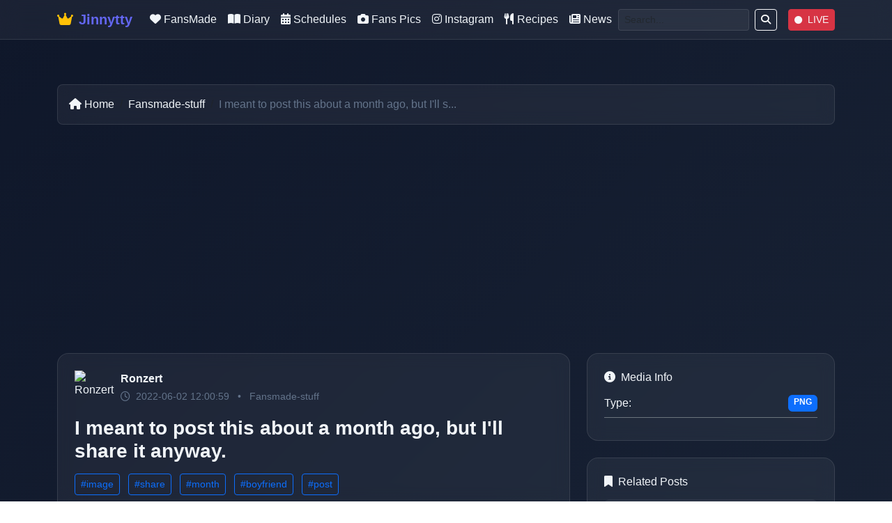

--- FILE ---
content_type: text/html; charset=utf-8
request_url: https://jinnytty.com/p/i-meant-to-post-this7a3cc98c45.html
body_size: 5671
content:
<!DOCTYPE html>
<html lang="en" >
<head>
    <meta charset="utf-8"/>
    <meta name="viewport" content="width=device-width, initial-scale=1"/>
    <meta name="robots" content="index"/>

    <!-- Alternate RSS Feeds -->
    <link rel="alternate" type="application/rss+xml" href="https://feeds.feedburner.com/jinnytty"/>
    <link rel="alternate" type="application/rss+xml" href="https://jinnytty.com/rss.xml"/>

    <!-- Favicon -->
    <link rel="icon" type="image/x-icon" href="/static/img/favicon.ico"/>

    <!-- Canonical Link -->
    
    <link rel="canonical" href="https://jinnytty.com/p/i-meant-to-post-this7a3cc98c45.html"/>
    <link rel="alternate" type="application/rss+xml" href="https://feeds.feedburner.com/jinnytty" title="Jinnytty RSS Feed"/>


    <!-- Bootstrap CSS CDN -->
    <link href="https://cdn.jsdelivr.net/npm/bootstrap@5.3.0/dist/css/bootstrap.min.css" rel="stylesheet">

    <!-- Icons -->
    <link rel="stylesheet" href="https://cdnjs.cloudflare.com/ajax/libs/font-awesome/6.4.0/css/all.min.css">

    <!-- Page Metadata -->
    
    <meta property="og:type" content="article">
    <meta property="og:site_name" content="Jinnytty">
    <meta property="og:title" content="I meant to post this about a month ago, but I&#39;ll share it anyway. - Jinnytty">
    <meta property="og:description" content="I meant to post this about a month ago, but I&#39;ll share it anyway.">
    <meta property="og:url" content="https://jinnytty.com/p/i-meant-to-post-this7a3cc98c45.html">
    <meta property="og:image" content="https://jinnytty.com/static/upload/483982469247533078/thumb_ddbb6b340ec17c37-b2f3d39.jpg">
    <meta property="og:article:author" content="Ronzert">
    <meta property="og:article:published_time" content="2022-06-02 12:00:59">

    <meta name="twitter:card" content="summary_large_image">
    <meta name="twitter:site" content="@jinnytty_">
    <meta name="twitter:title" content="I meant to post this about a month ago, but I&#39;ll share it anyway. - Jinnytty">
    <meta name="twitter:description" content="I meant to post this about a month ago, but I&#39;ll share it anyway.">
    <meta name="twitter:image" content="https://jinnytty.com/static/upload/483982469247533078/thumb_ddbb6b340ec17c37-b2f3d39.jpg">

    <title>I meant to post this about a month ago, but I&#39;ll share it anyway. - Jinnytty</title>
    <meta name="keywords" content="image,share,month,boyfriend,post,instagram,png,meant, jinnytty, korean streamer">
    <meta name="description" content="I meant to post this about a month ago, but I&#39;ll share it anyway. - Ronzert">

    <!-- Updated jQuery -->
    <script src="https://code.jquery.com/jquery-3.7.1.min.js"></script>
    <script src="https://cdnjs.cloudflare.com/ajax/libs/moment.js/2.29.4/moment.min.js"></script>

    <!-- Structured Data -->
    <script type="application/ld+json">
        {
            "@context": "https://schema.org",
            "@type": "NewsArticle",
            "headline": "I meant to post this about a month ago, but I&#39;ll share it anyway.",
            "image": ["https://jinnytty.com/static/upload/483982469247533078/thumb_ddbb6b340ec17c37-b2f3d39.jpg"],
            "datePublished": "2022-06-02 12:00:59",
            "author": {
                "@type": "Person",
                "name": "Ronzert"
            },
            "publisher": {
                "@type": "Organization",
                "name": "Jinnytty",
                "logo": {
                    "@type": "ImageObject",
                    "url": "https://jinnytty.com/static/img/favicon.ico"
                }
            }
        }
    </script>


    <!-- Lighter Styles -->
    <style>
        :root {
            --primary: #6366f1;
            --primary-dark: #4f46e5;
            --secondary: #8b5cf6;
            --accent: #ec4899;
            --dark: #1e293b;
            --darker: #0f172a;
            --light: #f1f5f9;
            --muted: #64748b;
            --border: rgba(255, 255, 255, 0.1);
            --glass: rgba(255, 255, 255, 0.05);
        }

        body {
            font-family: -apple-system, BlinkMacSystemFont, 'Segoe UI', sans-serif;
            background: linear-gradient(135deg, var(--darker) 0%, var(--dark) 100%);
            color: var(--light);
            min-height: 100vh;
        }

        /* Glass effect */
        .glass {
            background: var(--glass);
            backdrop-filter: blur(10px);
            border: 1px solid var(--border);
            border-radius: 12px;
        }

        /* Navbar */
        .navbar {
            background: var(--glass) !important;
            backdrop-filter: blur(15px);
            border-bottom: 1px solid var(--border);
        }

        .navbar-brand {
            font-weight: 700;
            color: var(--primary) !important;
        }

        .navbar-nav .nav-link {
            color: var(--light) !important;
            font-weight: 500;
            transition: color 0.2s ease;
        }

        .navbar-nav .nav-link:hover {
            color: var(--primary) !important;
        }

        /* Buttons */
        .btn-primary {
            background: var(--primary);
            border-color: var(--primary);
            font-weight: 600;
        }

        .btn-primary:hover {
            background: var(--primary-dark);
            border-color: var(--primary-dark);
        }

        /* Cards */
        .card {
            background: var(--glass);
            backdrop-filter: blur(10px);
            border: 1px solid var(--border);
            border-radius: 12px;
            color: var(--light);
        }

        .card:hover {
            transform: translateY(-2px);
            transition: transform 0.2s ease;
        }

        /* Alerts */
        .alert {
            background: var(--glass);
            border: 1px solid var(--border);
            color: var(--light);
        }

        /* Footer */
        footer {
            background: var(--dark) !important;
            border-top: 1px solid var(--border);
            margin-top: 3rem;
        }

        footer .nav-link {
            color: var(--muted) !important;
            transition: color 0.2s ease;
        }

        footer .nav-link:hover {
            color: var(--primary) !important;
        }

        /* Text colors */
        .text-light { color: var(--light) !important; }
        .text-muted { color: var(--muted) !important; }

        /* Responsive */
        @media (max-width: 768px) {
            .container-fluid {
                padding: 1rem !important;
            }
        }
    </style>
</head>
<body>
    <nav class="navbar navbar-expand-lg sticky-top">
    <div class="container">
        <a class="navbar-brand d-flex align-items-center" href="/">
            <i class="fas fa-crown me-2 text-warning"></i>
            <span class="fw-bold">Jinnytty</span>
        </a>

        <button class="navbar-toggler border-0" type="button" data-bs-toggle="collapse" data-bs-target="#mynavbar">
            <i class="fas fa-bars text-light"></i>
        </button>

        <div class="collapse navbar-collapse" id="mynavbar">
            <ul class="navbar-nav mx-auto">
                <li class="nav-item">
                    <a class="nav-link" href="/c/Fansmade-stuff">
                        <i class="fas fa-heart me-1"></i>FansMade
                    </a>
                </li>
                <li class="nav-item">
                    <a class="nav-link" href="/c/Jinny-diary">
                        <i class="fas fa-book-open me-1"></i>Diary
                    </a>
                </li>
                <li class="nav-item">
                    <a class="nav-link" href="/c/Schedules">
                        <i class="fas fa-calendar-alt me-1"></i>Schedules
                    </a>
                </li>
                <li class="nav-item">
                    <a class="nav-link" href="/c/jinnytty-fans">
                        <i class="fas fa-camera me-1"></i>Fans Pics
                    </a>
                </li>
                <li class="nav-item">
                    <a class="nav-link" href="/c/jinnytty-instagram">
                        <i class="fab fa-instagram me-1"></i>Instagram
                    </a>
                </li>
                <li class="nav-item">
                    <a class="nav-link" href="/recipes/">
                        <i class="fas fa-utensils me-1"></i>Recipes
                    </a>
                </li>
                <li class="nav-item">
                    <a class="nav-link" href="/c/news">
                        <i class="fas fa-newspaper me-1"></i>News
                    </a>
                </li>
            </ul>

            <!-- Search and Live -->
            <div class="d-flex align-items-center">
                <form class="d-flex me-3" action="/search" method="get">
                    <input class="form-control form-control-sm me-2" type="search" name="q" placeholder="Search..." style="background: var(--glass); border: 1px solid var(--border); color: var(--light);">
                    <button class="btn btn-outline-light btn-sm" type="submit">
                        <i class="fas fa-search"></i>
                    </button>
                </form>

                <a href="/live" class="btn btn-danger btn-sm">
                    <i class="fas fa-circle me-1" style="font-size: 0.7rem;"></i>
                    LIVE
                </a>
            </div>
        </div>
    </div>
</nav>

<style>
    .form-control:focus {
        border-color: var(--primary) !important;
        box-shadow: 0 0 0 0.2rem rgba(99, 102, 241, 0.25) !important;
        background: var(--glass) !important;
        color: var(--light) !important;
    }

    .btn-danger {
        animation: pulse 2s infinite;
    }

    @keyframes pulse {
        0% { opacity: 1; }
        50% { opacity: 0.8; }
        100% { opacity: 1; }
    }

    @media (max-width: 991px) {
        .navbar-nav {
            margin-top: 1rem;
        }

        .d-flex.align-items-center {
            margin-top: 1rem;
            justify-content: center;
        }
    }
</style>

    <div class="container-fluid p-3">
        <br>
        <div class="row justify-content-center">
            
        </div>

        
    <div class="container my-4">
        <!-- Breadcrumb -->
        <nav aria-label="breadcrumb" class="mb-4">
            <ol class="breadcrumb glass p-3 rounded-3">
                <li class="breadcrumb-item">
                    <a href="/" class="text-decoration-none">
                        <i class="fas fa-home me-1"></i>Home
                    </a>
                </li>
                <li class="breadcrumb-item">
                    <a href="/c/Fansmade-stuff" class="text-decoration-none">
                        Fansmade-stuff
                    </a>
                </li>
                <li class="breadcrumb-item active text-muted">I meant to post this about a month ago, but I&#39;ll s...</li>
            </ol>
        </nav>

        <div class="row g-4">
            <!-- Main Content -->
            <div class="col-lg-8">
                <article class="glass rounded-4 overflow-hidden mb-4">
                    <!-- Article Header -->
                    <div class="p-4 border-bottom border-secondary">
                        <div class="d-flex align-items-center mb-3">
                            <img src="https://cdn.discordapp.com/avatars/118791963121156098/73a0336ec84fe4e3fb44ef6a5927036a.webp"
                                 class="rounded-circle me-3"
                                 alt="Ronzert"
                                 style="width: 50px; height: 50px; object-fit: cover;">
                            <div>
                                <h6 class="mb-1">
                                    <a href="/user/ronzert-ff8.html"
                                       class="text-decoration-none text-light fw-semibold">
                                        Ronzert
                                    </a>
                                </h6>
                                <small class="text-muted">
                                    <i class="far fa-clock me-1"></i>
                                    2022-06-02 12:00:59
                                    <span class="mx-2">•</span>
                                    <a href="/c/Fansmade-stuff"
                                       class="text-muted text-decoration-none">
                                        Fansmade-stuff
                                    </a>
                                </small>
                            </div>
                        </div>

                        <h1 class="h3 fw-bold text-light mb-3">I meant to post this about a month ago, but I&#39;ll share it anyway.</h1>

                        <!-- Tags -->
                        
                        <div class="mb-3">
                            
                                <a href="/topic/image.html"
                                   class="btn btn-outline-primary btn-sm me-2 mb-2">
                                    #image
                                </a>
                            
                                <a href="/topic/share.html"
                                   class="btn btn-outline-primary btn-sm me-2 mb-2">
                                    #share
                                </a>
                            
                                <a href="/topic/month.html"
                                   class="btn btn-outline-primary btn-sm me-2 mb-2">
                                    #month
                                </a>
                            
                                <a href="/topic/boyfriend.html"
                                   class="btn btn-outline-primary btn-sm me-2 mb-2">
                                    #boyfriend
                                </a>
                            
                                <a href="/topic/post.html"
                                   class="btn btn-outline-primary btn-sm me-2 mb-2">
                                    #post
                                </a>
                            
                        </div>
                        
                    </div>

                    <!-- Media Content -->
                    
                    <div class="p-4">
                        
                            <div class="mb-3">
                                
                                    <img class="w-100 rounded-3"
                                         style="max-height: 500px; object-fit: cover;"
                                         src="/static/upload/483982469247533078/thumb_ddbb6b340ec17c37-b2f3d39.jpg"
                                         alt="I meant to post this about a month ago, but I&#39;ll share it anyway."
                                         loading="lazy"
                                         onclick="openImage(this.src)">
                                
                            </div>
                        
                    </div>
                    

                    <!-- Article Content -->
                    <div class="p-4">
                        <div class="content-text">
                            I meant to post this about a month ago, but I'll share it anyway.
                        </div>

                        <!-- Admin Controls -->
                        
                    </div>
                </article>

                <!-- Comments Section -->
                

                <!-- Comment Form -->
                <section class="glass rounded-4 p-4 mb-4">
                    <h3 class="h5 mb-4">
                        <i class="fas fa-pencil-alt me-2"></i>
                        Leave a Comment
                    </h3>

                    <form action="/p/i-meant-to-post-this7a3cc98c45.html" method="post">
                        <div class="row g-3">
                            <div class="col-md-6">
                                <label for="name" class="form-label">Name</label>
                                <input type="text" class="form-control glass-input" id="name" name="name" required>
                            </div>
                            <div class="col-md-6">
                                <label for="email" class="form-label">Email (Optional)</label>
                                <input type="email" class="form-control glass-input" id="email" name="email">
                            </div>
                            <div class="col-12">
                                <label for="subject" class="form-label">Comment</label>
                                <textarea class="form-control glass-input" id="subject" name="subject" rows="4" required></textarea>
                            </div>
                        </div>

                        <div class="mt-3">
                            
        <script src='//www.google.com/recaptcha/api.js'></script>
        <div class="g-recaptcha" data-sitekey="6LcnQr8gAAAAAHVFwcbtZji1OxwBxmFT0HbTTpO2" data-theme="light" data-type="image" data-size="normal"         data-tabindex="0"></div>
        
                        </div>

                        

                        <button type="submit" class="btn btn-primary mt-3">
                            <i class="fas fa-paper-plane me-2"></i>Post Comment
                        </button>
                    </form>
                </section>

                <!-- Share Buttons -->
                <div class="glass rounded-4 p-4">
                    <h6 class="mb-3">Share this post</h6>
                    <div class="d-flex gap-2">
                        <a href="https://twitter.com/intent/tweet?text=I%20meant%20to%20post%20this%20about%20a%20month%20ago%2C%20but%20I%27ll%20share%20it%20anyway.&url=https%3A//jinnytty.com/p/i-meant-to-post-this7a3cc98c45.html"
                           class="btn btn-outline-primary btn-sm" target="_blank">
                            <i class="fab fa-twitter me-1"></i>Twitter
                        </a>
                        <a href="https://www.facebook.com/sharer/sharer.php?u=https%3A//jinnytty.com/p/i-meant-to-post-this7a3cc98c45.html"
                           class="btn btn-outline-primary btn-sm" target="_blank">
                            <i class="fab fa-facebook me-1"></i>Facebook
                        </a>
                        <button class="btn btn-outline-primary btn-sm" onclick="copyLink()">
                            <i class="fas fa-link me-1"></i>Copy Link
                        </button>
                    </div>
                </div>
            </div>

            <!-- Sidebar -->
            <div class="col-lg-4">
                <!-- Media Info -->
                
                    <div class="glass rounded-4 p-4 mb-4">
                        <h6 class="mb-3">
                            <i class="fas fa-info-circle me-2"></i>Media Info
                        </h6>

                        
                            <div class="border-bottom border-secondary pb-2 mb-2">
                                <div class="d-flex justify-content-between">
                                    <span>Type:</span>
                                    <span class="badge bg-primary">PNG</span>
                                </div>
                                
                            </div>
                        
                    </div>
                

                <!-- Related Posts -->
                <div class="glass rounded-4 p-4">
                    <h6 class="mb-3">
                        <i class="fas fa-bookmark me-2"></i>Related Posts
                    </h6>

                    
                        <a href="/p/jinnytty-2022-05-311c0e1a8ad9.html"
                           class="d-flex align-items-center p-2 rounded-3 text-decoration-none text-light mb-2"
                           style="background: rgba(255, 255, 255, 0.05);">
                            <img src="/static/upload/425904473744080896/thumb_20220531_153553-1255819.jpg"
                                 class="rounded me-3"
                                 style="width: 50px; height: 50px; object-fit: cover;"
                                 alt="New Jinny’s-diary 2022-05-31 by jinnytty ">
                            <div>
                                <h6 class="mb-1 small">New Jinny’s-diary 2022-05-31 by jinnytty...</h6>
                                <small class="text-muted">Jun 02</small>
                            </div>
                        </a>
                    
                        <a href="/p/wind-2020-06-24ad1e0d4c9e.html"
                           class="d-flex align-items-center p-2 rounded-3 text-decoration-none text-light mb-2"
                           style="background: rgba(255, 255, 255, 0.05);">
                            <img src="/static/upload/483982469247533078/thumb_wolfmovie-f168972.jpg"
                                 class="rounded me-3"
                                 style="width: 50px; height: 50px; object-fit: cover;"
                                 alt="New  by wind 2020-06-24 wind ">
                            <div>
                                <h6 class="mb-1 small">New  by wind 2020-06-24 wind ...</h6>
                                <small class="text-muted">Jun 02</small>
                            </div>
                        </a>
                    
                        <a href="/p/img-class-emoji-1d9acfcd63.html"
                           class="d-flex align-items-center p-2 rounded-3 text-decoration-none text-light mb-2"
                           style="background: rgba(255, 255, 255, 0.05);">
                            <img src="/static/upload/483982469247533078/thumb_mc_pbf-d73ca8a.jpg"
                                 class="rounded me-3"
                                 style="width: 50px; height: 50px; object-fit: cover;"
                                 alt="New  by  Hermit ">
                            <div>
                                <h6 class="mb-1 small">New  by  Hermit ...</h6>
                                <small class="text-muted">Jun 02</small>
                            </div>
                        </a>
                    
                        <a href="/p/img-class-emoji-706ee3f3c9.html"
                           class="d-flex align-items-center p-2 rounded-3 text-decoration-none text-light mb-2"
                           style="background: rgba(255, 255, 255, 0.05);">
                            <img src="/static/upload/483982469247533078/thumb_jinny_texting-7de4dd5.jpg"
                                 class="rounded me-3"
                                 style="width: 50px; height: 50px; object-fit: cover;"
                                 alt="New  by  marcQC ">
                            <div>
                                <h6 class="mb-1 small">New  by  marcQC ...</h6>
                                <small class="text-muted">Jun 02</small>
                            </div>
                        </a>
                    
                        <a href="/p/the-adventure-begins8fde3e8a50.html"
                           class="d-flex align-items-center p-2 rounded-3 text-decoration-none text-light mb-2"
                           style="background: rgba(255, 255, 255, 0.05);">
                            <img src="/static/upload/483982469247533078/thumb_EsfandJinny_poster_4-4f5ab2a.jpg"
                                 class="rounded me-3"
                                 style="width: 50px; height: 50px; object-fit: cover;"
                                 alt="The Adventure Begins.">
                            <div>
                                <h6 class="mb-1 small">The Adventure Begins....</h6>
                                <small class="text-muted">Jun 02</small>
                            </div>
                        </a>
                    
                </div>
            </div>
        </div>
    </div>

    <!-- Image Modal -->
    <div class="modal fade" id="imageModal" tabindex="-1">
        <div class="modal-dialog modal-lg modal-dialog-centered">
            <div class="modal-content glass border-0">
                <div class="modal-header border-0">
                    <button type="button" class="btn-close btn-close-white" data-bs-dismiss="modal"></button>
                </div>
                <div class="modal-body text-center p-0">
                    <img id="modalImage" class="w-100">
                </div>
            </div>
        </div>
    </div>

    <style>
        .breadcrumb {
            background: var(--glass);
            border: 1px solid var(--border);
        }

        .breadcrumb-item a {
            color: var(--light);
        }

        .breadcrumb-item a:hover {
            color: var(--primary);
        }

        .content-text {
            line-height: 1.6;
            color: var(--light);
        }

        .content-text p {
            margin-bottom: 1rem;
        }

        .glass-input {
            background: var(--glass);
            border: 1px solid var(--border);
            color: var(--light);
        }

        .glass-input:focus {
            background: var(--glass);
            border-color: var(--primary);
            box-shadow: 0 0 0 0.2rem rgba(99, 102, 241, 0.25);
            color: var(--light);
        }

        .form-label {
            color: var(--light);
            font-weight: 500;
        }

        .admin-controls {
            border: 1px solid rgba(255, 193, 7, 0.3);
        }

        img[onclick] {
            cursor: pointer;
            transition: transform 0.2s ease;
        }

        img[onclick]:hover {
            transform: scale(1.02);
        }
    </style>

    <script>
        function openImage(src) {
            document.getElementById('modalImage').src = src;
            new bootstrap.Modal(document.getElementById('imageModal')).show();
        }

        function copyLink() {
            navigator.clipboard.writeText(window.location.href).then(() => {
                alert('Link copied to clipboard!');
            });
        }
    </script>

    </div>

    <!-- Footer -->
    <footer class="text-center text-light py-4">
        <div class="container">
            <ul class="nav justify-content-center mb-3">
                <li class="nav-item">
                    <a class="nav-link" href="/privacy_policy">
                        <i class="fas fa-shield-alt me-1"></i>Privacy
                    </a>
                </li>
                <li class="nav-item">
                    <a class="nav-link" href="/dmca">
                        <i class="fas fa-copyright me-1"></i>DMCA
                    </a>
                </li>
                <li class="nav-item">
                    <a class="nav-link" href="/about">
                        <i class="fas fa-user me-1"></i>About
                    </a>
                </li>
                <li class="nav-item">
                    <a class="nav-link" href="/live">
                        <i class="fas fa-video me-1"></i>Live
                    </a>
                </li>
                <li class="nav-item">
                    <a class="nav-link" href="/contact">
                        <i class="fas fa-envelope me-1"></i>Contact
                    </a>
                </li>
            </ul>
            <p class="text-muted small mb-0">&copy; 2025 Jinnytty. All rights reserved.</p>
        </div>
    </footer>

    

    <!-- Ads Script -->
    
    <script async src="https://pagead2.googlesyndication.com/pagead/js/adsbygoogle.js?client=ca-pub-3380062240003282" crossorigin="anonymous"></script>
    

    <!-- Google Analytics -->
    
    <script async src="https://www.googletagmanager.com/gtag/js?id=G-6EGV92PM22"></script>
    <script>
        window.dataLayer = window.dataLayer || [];
        function gtag() { dataLayer.push(arguments); }
        gtag('js', new Date());
        gtag('config', 'G-6EGV92PM22');
    </script>
    

    <!-- Bootstrap JS -->
    <script src="https://cdn.jsdelivr.net/npm/bootstrap@5.3.0/dist/js/bootstrap.bundle.min.js"></script>
<script defer src="https://static.cloudflareinsights.com/beacon.min.js/vcd15cbe7772f49c399c6a5babf22c1241717689176015" integrity="sha512-ZpsOmlRQV6y907TI0dKBHq9Md29nnaEIPlkf84rnaERnq6zvWvPUqr2ft8M1aS28oN72PdrCzSjY4U6VaAw1EQ==" data-cf-beacon='{"version":"2024.11.0","token":"fdf7890c746042ea86845014539320a7","r":1,"server_timing":{"name":{"cfCacheStatus":true,"cfEdge":true,"cfExtPri":true,"cfL4":true,"cfOrigin":true,"cfSpeedBrain":true},"location_startswith":null}}' crossorigin="anonymous"></script>
</body>
</html>

--- FILE ---
content_type: text/html; charset=utf-8
request_url: https://www.google.com/recaptcha/api2/anchor?ar=1&k=6LcnQr8gAAAAAHVFwcbtZji1OxwBxmFT0HbTTpO2&co=aHR0cHM6Ly9qaW5ueXR0eS5jb206NDQz&hl=en&type=image&v=PoyoqOPhxBO7pBk68S4YbpHZ&theme=light&size=normal&anchor-ms=20000&execute-ms=30000&cb=e61sxqw0ebtj
body_size: 49348
content:
<!DOCTYPE HTML><html dir="ltr" lang="en"><head><meta http-equiv="Content-Type" content="text/html; charset=UTF-8">
<meta http-equiv="X-UA-Compatible" content="IE=edge">
<title>reCAPTCHA</title>
<style type="text/css">
/* cyrillic-ext */
@font-face {
  font-family: 'Roboto';
  font-style: normal;
  font-weight: 400;
  font-stretch: 100%;
  src: url(//fonts.gstatic.com/s/roboto/v48/KFO7CnqEu92Fr1ME7kSn66aGLdTylUAMa3GUBHMdazTgWw.woff2) format('woff2');
  unicode-range: U+0460-052F, U+1C80-1C8A, U+20B4, U+2DE0-2DFF, U+A640-A69F, U+FE2E-FE2F;
}
/* cyrillic */
@font-face {
  font-family: 'Roboto';
  font-style: normal;
  font-weight: 400;
  font-stretch: 100%;
  src: url(//fonts.gstatic.com/s/roboto/v48/KFO7CnqEu92Fr1ME7kSn66aGLdTylUAMa3iUBHMdazTgWw.woff2) format('woff2');
  unicode-range: U+0301, U+0400-045F, U+0490-0491, U+04B0-04B1, U+2116;
}
/* greek-ext */
@font-face {
  font-family: 'Roboto';
  font-style: normal;
  font-weight: 400;
  font-stretch: 100%;
  src: url(//fonts.gstatic.com/s/roboto/v48/KFO7CnqEu92Fr1ME7kSn66aGLdTylUAMa3CUBHMdazTgWw.woff2) format('woff2');
  unicode-range: U+1F00-1FFF;
}
/* greek */
@font-face {
  font-family: 'Roboto';
  font-style: normal;
  font-weight: 400;
  font-stretch: 100%;
  src: url(//fonts.gstatic.com/s/roboto/v48/KFO7CnqEu92Fr1ME7kSn66aGLdTylUAMa3-UBHMdazTgWw.woff2) format('woff2');
  unicode-range: U+0370-0377, U+037A-037F, U+0384-038A, U+038C, U+038E-03A1, U+03A3-03FF;
}
/* math */
@font-face {
  font-family: 'Roboto';
  font-style: normal;
  font-weight: 400;
  font-stretch: 100%;
  src: url(//fonts.gstatic.com/s/roboto/v48/KFO7CnqEu92Fr1ME7kSn66aGLdTylUAMawCUBHMdazTgWw.woff2) format('woff2');
  unicode-range: U+0302-0303, U+0305, U+0307-0308, U+0310, U+0312, U+0315, U+031A, U+0326-0327, U+032C, U+032F-0330, U+0332-0333, U+0338, U+033A, U+0346, U+034D, U+0391-03A1, U+03A3-03A9, U+03B1-03C9, U+03D1, U+03D5-03D6, U+03F0-03F1, U+03F4-03F5, U+2016-2017, U+2034-2038, U+203C, U+2040, U+2043, U+2047, U+2050, U+2057, U+205F, U+2070-2071, U+2074-208E, U+2090-209C, U+20D0-20DC, U+20E1, U+20E5-20EF, U+2100-2112, U+2114-2115, U+2117-2121, U+2123-214F, U+2190, U+2192, U+2194-21AE, U+21B0-21E5, U+21F1-21F2, U+21F4-2211, U+2213-2214, U+2216-22FF, U+2308-230B, U+2310, U+2319, U+231C-2321, U+2336-237A, U+237C, U+2395, U+239B-23B7, U+23D0, U+23DC-23E1, U+2474-2475, U+25AF, U+25B3, U+25B7, U+25BD, U+25C1, U+25CA, U+25CC, U+25FB, U+266D-266F, U+27C0-27FF, U+2900-2AFF, U+2B0E-2B11, U+2B30-2B4C, U+2BFE, U+3030, U+FF5B, U+FF5D, U+1D400-1D7FF, U+1EE00-1EEFF;
}
/* symbols */
@font-face {
  font-family: 'Roboto';
  font-style: normal;
  font-weight: 400;
  font-stretch: 100%;
  src: url(//fonts.gstatic.com/s/roboto/v48/KFO7CnqEu92Fr1ME7kSn66aGLdTylUAMaxKUBHMdazTgWw.woff2) format('woff2');
  unicode-range: U+0001-000C, U+000E-001F, U+007F-009F, U+20DD-20E0, U+20E2-20E4, U+2150-218F, U+2190, U+2192, U+2194-2199, U+21AF, U+21E6-21F0, U+21F3, U+2218-2219, U+2299, U+22C4-22C6, U+2300-243F, U+2440-244A, U+2460-24FF, U+25A0-27BF, U+2800-28FF, U+2921-2922, U+2981, U+29BF, U+29EB, U+2B00-2BFF, U+4DC0-4DFF, U+FFF9-FFFB, U+10140-1018E, U+10190-1019C, U+101A0, U+101D0-101FD, U+102E0-102FB, U+10E60-10E7E, U+1D2C0-1D2D3, U+1D2E0-1D37F, U+1F000-1F0FF, U+1F100-1F1AD, U+1F1E6-1F1FF, U+1F30D-1F30F, U+1F315, U+1F31C, U+1F31E, U+1F320-1F32C, U+1F336, U+1F378, U+1F37D, U+1F382, U+1F393-1F39F, U+1F3A7-1F3A8, U+1F3AC-1F3AF, U+1F3C2, U+1F3C4-1F3C6, U+1F3CA-1F3CE, U+1F3D4-1F3E0, U+1F3ED, U+1F3F1-1F3F3, U+1F3F5-1F3F7, U+1F408, U+1F415, U+1F41F, U+1F426, U+1F43F, U+1F441-1F442, U+1F444, U+1F446-1F449, U+1F44C-1F44E, U+1F453, U+1F46A, U+1F47D, U+1F4A3, U+1F4B0, U+1F4B3, U+1F4B9, U+1F4BB, U+1F4BF, U+1F4C8-1F4CB, U+1F4D6, U+1F4DA, U+1F4DF, U+1F4E3-1F4E6, U+1F4EA-1F4ED, U+1F4F7, U+1F4F9-1F4FB, U+1F4FD-1F4FE, U+1F503, U+1F507-1F50B, U+1F50D, U+1F512-1F513, U+1F53E-1F54A, U+1F54F-1F5FA, U+1F610, U+1F650-1F67F, U+1F687, U+1F68D, U+1F691, U+1F694, U+1F698, U+1F6AD, U+1F6B2, U+1F6B9-1F6BA, U+1F6BC, U+1F6C6-1F6CF, U+1F6D3-1F6D7, U+1F6E0-1F6EA, U+1F6F0-1F6F3, U+1F6F7-1F6FC, U+1F700-1F7FF, U+1F800-1F80B, U+1F810-1F847, U+1F850-1F859, U+1F860-1F887, U+1F890-1F8AD, U+1F8B0-1F8BB, U+1F8C0-1F8C1, U+1F900-1F90B, U+1F93B, U+1F946, U+1F984, U+1F996, U+1F9E9, U+1FA00-1FA6F, U+1FA70-1FA7C, U+1FA80-1FA89, U+1FA8F-1FAC6, U+1FACE-1FADC, U+1FADF-1FAE9, U+1FAF0-1FAF8, U+1FB00-1FBFF;
}
/* vietnamese */
@font-face {
  font-family: 'Roboto';
  font-style: normal;
  font-weight: 400;
  font-stretch: 100%;
  src: url(//fonts.gstatic.com/s/roboto/v48/KFO7CnqEu92Fr1ME7kSn66aGLdTylUAMa3OUBHMdazTgWw.woff2) format('woff2');
  unicode-range: U+0102-0103, U+0110-0111, U+0128-0129, U+0168-0169, U+01A0-01A1, U+01AF-01B0, U+0300-0301, U+0303-0304, U+0308-0309, U+0323, U+0329, U+1EA0-1EF9, U+20AB;
}
/* latin-ext */
@font-face {
  font-family: 'Roboto';
  font-style: normal;
  font-weight: 400;
  font-stretch: 100%;
  src: url(//fonts.gstatic.com/s/roboto/v48/KFO7CnqEu92Fr1ME7kSn66aGLdTylUAMa3KUBHMdazTgWw.woff2) format('woff2');
  unicode-range: U+0100-02BA, U+02BD-02C5, U+02C7-02CC, U+02CE-02D7, U+02DD-02FF, U+0304, U+0308, U+0329, U+1D00-1DBF, U+1E00-1E9F, U+1EF2-1EFF, U+2020, U+20A0-20AB, U+20AD-20C0, U+2113, U+2C60-2C7F, U+A720-A7FF;
}
/* latin */
@font-face {
  font-family: 'Roboto';
  font-style: normal;
  font-weight: 400;
  font-stretch: 100%;
  src: url(//fonts.gstatic.com/s/roboto/v48/KFO7CnqEu92Fr1ME7kSn66aGLdTylUAMa3yUBHMdazQ.woff2) format('woff2');
  unicode-range: U+0000-00FF, U+0131, U+0152-0153, U+02BB-02BC, U+02C6, U+02DA, U+02DC, U+0304, U+0308, U+0329, U+2000-206F, U+20AC, U+2122, U+2191, U+2193, U+2212, U+2215, U+FEFF, U+FFFD;
}
/* cyrillic-ext */
@font-face {
  font-family: 'Roboto';
  font-style: normal;
  font-weight: 500;
  font-stretch: 100%;
  src: url(//fonts.gstatic.com/s/roboto/v48/KFO7CnqEu92Fr1ME7kSn66aGLdTylUAMa3GUBHMdazTgWw.woff2) format('woff2');
  unicode-range: U+0460-052F, U+1C80-1C8A, U+20B4, U+2DE0-2DFF, U+A640-A69F, U+FE2E-FE2F;
}
/* cyrillic */
@font-face {
  font-family: 'Roboto';
  font-style: normal;
  font-weight: 500;
  font-stretch: 100%;
  src: url(//fonts.gstatic.com/s/roboto/v48/KFO7CnqEu92Fr1ME7kSn66aGLdTylUAMa3iUBHMdazTgWw.woff2) format('woff2');
  unicode-range: U+0301, U+0400-045F, U+0490-0491, U+04B0-04B1, U+2116;
}
/* greek-ext */
@font-face {
  font-family: 'Roboto';
  font-style: normal;
  font-weight: 500;
  font-stretch: 100%;
  src: url(//fonts.gstatic.com/s/roboto/v48/KFO7CnqEu92Fr1ME7kSn66aGLdTylUAMa3CUBHMdazTgWw.woff2) format('woff2');
  unicode-range: U+1F00-1FFF;
}
/* greek */
@font-face {
  font-family: 'Roboto';
  font-style: normal;
  font-weight: 500;
  font-stretch: 100%;
  src: url(//fonts.gstatic.com/s/roboto/v48/KFO7CnqEu92Fr1ME7kSn66aGLdTylUAMa3-UBHMdazTgWw.woff2) format('woff2');
  unicode-range: U+0370-0377, U+037A-037F, U+0384-038A, U+038C, U+038E-03A1, U+03A3-03FF;
}
/* math */
@font-face {
  font-family: 'Roboto';
  font-style: normal;
  font-weight: 500;
  font-stretch: 100%;
  src: url(//fonts.gstatic.com/s/roboto/v48/KFO7CnqEu92Fr1ME7kSn66aGLdTylUAMawCUBHMdazTgWw.woff2) format('woff2');
  unicode-range: U+0302-0303, U+0305, U+0307-0308, U+0310, U+0312, U+0315, U+031A, U+0326-0327, U+032C, U+032F-0330, U+0332-0333, U+0338, U+033A, U+0346, U+034D, U+0391-03A1, U+03A3-03A9, U+03B1-03C9, U+03D1, U+03D5-03D6, U+03F0-03F1, U+03F4-03F5, U+2016-2017, U+2034-2038, U+203C, U+2040, U+2043, U+2047, U+2050, U+2057, U+205F, U+2070-2071, U+2074-208E, U+2090-209C, U+20D0-20DC, U+20E1, U+20E5-20EF, U+2100-2112, U+2114-2115, U+2117-2121, U+2123-214F, U+2190, U+2192, U+2194-21AE, U+21B0-21E5, U+21F1-21F2, U+21F4-2211, U+2213-2214, U+2216-22FF, U+2308-230B, U+2310, U+2319, U+231C-2321, U+2336-237A, U+237C, U+2395, U+239B-23B7, U+23D0, U+23DC-23E1, U+2474-2475, U+25AF, U+25B3, U+25B7, U+25BD, U+25C1, U+25CA, U+25CC, U+25FB, U+266D-266F, U+27C0-27FF, U+2900-2AFF, U+2B0E-2B11, U+2B30-2B4C, U+2BFE, U+3030, U+FF5B, U+FF5D, U+1D400-1D7FF, U+1EE00-1EEFF;
}
/* symbols */
@font-face {
  font-family: 'Roboto';
  font-style: normal;
  font-weight: 500;
  font-stretch: 100%;
  src: url(//fonts.gstatic.com/s/roboto/v48/KFO7CnqEu92Fr1ME7kSn66aGLdTylUAMaxKUBHMdazTgWw.woff2) format('woff2');
  unicode-range: U+0001-000C, U+000E-001F, U+007F-009F, U+20DD-20E0, U+20E2-20E4, U+2150-218F, U+2190, U+2192, U+2194-2199, U+21AF, U+21E6-21F0, U+21F3, U+2218-2219, U+2299, U+22C4-22C6, U+2300-243F, U+2440-244A, U+2460-24FF, U+25A0-27BF, U+2800-28FF, U+2921-2922, U+2981, U+29BF, U+29EB, U+2B00-2BFF, U+4DC0-4DFF, U+FFF9-FFFB, U+10140-1018E, U+10190-1019C, U+101A0, U+101D0-101FD, U+102E0-102FB, U+10E60-10E7E, U+1D2C0-1D2D3, U+1D2E0-1D37F, U+1F000-1F0FF, U+1F100-1F1AD, U+1F1E6-1F1FF, U+1F30D-1F30F, U+1F315, U+1F31C, U+1F31E, U+1F320-1F32C, U+1F336, U+1F378, U+1F37D, U+1F382, U+1F393-1F39F, U+1F3A7-1F3A8, U+1F3AC-1F3AF, U+1F3C2, U+1F3C4-1F3C6, U+1F3CA-1F3CE, U+1F3D4-1F3E0, U+1F3ED, U+1F3F1-1F3F3, U+1F3F5-1F3F7, U+1F408, U+1F415, U+1F41F, U+1F426, U+1F43F, U+1F441-1F442, U+1F444, U+1F446-1F449, U+1F44C-1F44E, U+1F453, U+1F46A, U+1F47D, U+1F4A3, U+1F4B0, U+1F4B3, U+1F4B9, U+1F4BB, U+1F4BF, U+1F4C8-1F4CB, U+1F4D6, U+1F4DA, U+1F4DF, U+1F4E3-1F4E6, U+1F4EA-1F4ED, U+1F4F7, U+1F4F9-1F4FB, U+1F4FD-1F4FE, U+1F503, U+1F507-1F50B, U+1F50D, U+1F512-1F513, U+1F53E-1F54A, U+1F54F-1F5FA, U+1F610, U+1F650-1F67F, U+1F687, U+1F68D, U+1F691, U+1F694, U+1F698, U+1F6AD, U+1F6B2, U+1F6B9-1F6BA, U+1F6BC, U+1F6C6-1F6CF, U+1F6D3-1F6D7, U+1F6E0-1F6EA, U+1F6F0-1F6F3, U+1F6F7-1F6FC, U+1F700-1F7FF, U+1F800-1F80B, U+1F810-1F847, U+1F850-1F859, U+1F860-1F887, U+1F890-1F8AD, U+1F8B0-1F8BB, U+1F8C0-1F8C1, U+1F900-1F90B, U+1F93B, U+1F946, U+1F984, U+1F996, U+1F9E9, U+1FA00-1FA6F, U+1FA70-1FA7C, U+1FA80-1FA89, U+1FA8F-1FAC6, U+1FACE-1FADC, U+1FADF-1FAE9, U+1FAF0-1FAF8, U+1FB00-1FBFF;
}
/* vietnamese */
@font-face {
  font-family: 'Roboto';
  font-style: normal;
  font-weight: 500;
  font-stretch: 100%;
  src: url(//fonts.gstatic.com/s/roboto/v48/KFO7CnqEu92Fr1ME7kSn66aGLdTylUAMa3OUBHMdazTgWw.woff2) format('woff2');
  unicode-range: U+0102-0103, U+0110-0111, U+0128-0129, U+0168-0169, U+01A0-01A1, U+01AF-01B0, U+0300-0301, U+0303-0304, U+0308-0309, U+0323, U+0329, U+1EA0-1EF9, U+20AB;
}
/* latin-ext */
@font-face {
  font-family: 'Roboto';
  font-style: normal;
  font-weight: 500;
  font-stretch: 100%;
  src: url(//fonts.gstatic.com/s/roboto/v48/KFO7CnqEu92Fr1ME7kSn66aGLdTylUAMa3KUBHMdazTgWw.woff2) format('woff2');
  unicode-range: U+0100-02BA, U+02BD-02C5, U+02C7-02CC, U+02CE-02D7, U+02DD-02FF, U+0304, U+0308, U+0329, U+1D00-1DBF, U+1E00-1E9F, U+1EF2-1EFF, U+2020, U+20A0-20AB, U+20AD-20C0, U+2113, U+2C60-2C7F, U+A720-A7FF;
}
/* latin */
@font-face {
  font-family: 'Roboto';
  font-style: normal;
  font-weight: 500;
  font-stretch: 100%;
  src: url(//fonts.gstatic.com/s/roboto/v48/KFO7CnqEu92Fr1ME7kSn66aGLdTylUAMa3yUBHMdazQ.woff2) format('woff2');
  unicode-range: U+0000-00FF, U+0131, U+0152-0153, U+02BB-02BC, U+02C6, U+02DA, U+02DC, U+0304, U+0308, U+0329, U+2000-206F, U+20AC, U+2122, U+2191, U+2193, U+2212, U+2215, U+FEFF, U+FFFD;
}
/* cyrillic-ext */
@font-face {
  font-family: 'Roboto';
  font-style: normal;
  font-weight: 900;
  font-stretch: 100%;
  src: url(//fonts.gstatic.com/s/roboto/v48/KFO7CnqEu92Fr1ME7kSn66aGLdTylUAMa3GUBHMdazTgWw.woff2) format('woff2');
  unicode-range: U+0460-052F, U+1C80-1C8A, U+20B4, U+2DE0-2DFF, U+A640-A69F, U+FE2E-FE2F;
}
/* cyrillic */
@font-face {
  font-family: 'Roboto';
  font-style: normal;
  font-weight: 900;
  font-stretch: 100%;
  src: url(//fonts.gstatic.com/s/roboto/v48/KFO7CnqEu92Fr1ME7kSn66aGLdTylUAMa3iUBHMdazTgWw.woff2) format('woff2');
  unicode-range: U+0301, U+0400-045F, U+0490-0491, U+04B0-04B1, U+2116;
}
/* greek-ext */
@font-face {
  font-family: 'Roboto';
  font-style: normal;
  font-weight: 900;
  font-stretch: 100%;
  src: url(//fonts.gstatic.com/s/roboto/v48/KFO7CnqEu92Fr1ME7kSn66aGLdTylUAMa3CUBHMdazTgWw.woff2) format('woff2');
  unicode-range: U+1F00-1FFF;
}
/* greek */
@font-face {
  font-family: 'Roboto';
  font-style: normal;
  font-weight: 900;
  font-stretch: 100%;
  src: url(//fonts.gstatic.com/s/roboto/v48/KFO7CnqEu92Fr1ME7kSn66aGLdTylUAMa3-UBHMdazTgWw.woff2) format('woff2');
  unicode-range: U+0370-0377, U+037A-037F, U+0384-038A, U+038C, U+038E-03A1, U+03A3-03FF;
}
/* math */
@font-face {
  font-family: 'Roboto';
  font-style: normal;
  font-weight: 900;
  font-stretch: 100%;
  src: url(//fonts.gstatic.com/s/roboto/v48/KFO7CnqEu92Fr1ME7kSn66aGLdTylUAMawCUBHMdazTgWw.woff2) format('woff2');
  unicode-range: U+0302-0303, U+0305, U+0307-0308, U+0310, U+0312, U+0315, U+031A, U+0326-0327, U+032C, U+032F-0330, U+0332-0333, U+0338, U+033A, U+0346, U+034D, U+0391-03A1, U+03A3-03A9, U+03B1-03C9, U+03D1, U+03D5-03D6, U+03F0-03F1, U+03F4-03F5, U+2016-2017, U+2034-2038, U+203C, U+2040, U+2043, U+2047, U+2050, U+2057, U+205F, U+2070-2071, U+2074-208E, U+2090-209C, U+20D0-20DC, U+20E1, U+20E5-20EF, U+2100-2112, U+2114-2115, U+2117-2121, U+2123-214F, U+2190, U+2192, U+2194-21AE, U+21B0-21E5, U+21F1-21F2, U+21F4-2211, U+2213-2214, U+2216-22FF, U+2308-230B, U+2310, U+2319, U+231C-2321, U+2336-237A, U+237C, U+2395, U+239B-23B7, U+23D0, U+23DC-23E1, U+2474-2475, U+25AF, U+25B3, U+25B7, U+25BD, U+25C1, U+25CA, U+25CC, U+25FB, U+266D-266F, U+27C0-27FF, U+2900-2AFF, U+2B0E-2B11, U+2B30-2B4C, U+2BFE, U+3030, U+FF5B, U+FF5D, U+1D400-1D7FF, U+1EE00-1EEFF;
}
/* symbols */
@font-face {
  font-family: 'Roboto';
  font-style: normal;
  font-weight: 900;
  font-stretch: 100%;
  src: url(//fonts.gstatic.com/s/roboto/v48/KFO7CnqEu92Fr1ME7kSn66aGLdTylUAMaxKUBHMdazTgWw.woff2) format('woff2');
  unicode-range: U+0001-000C, U+000E-001F, U+007F-009F, U+20DD-20E0, U+20E2-20E4, U+2150-218F, U+2190, U+2192, U+2194-2199, U+21AF, U+21E6-21F0, U+21F3, U+2218-2219, U+2299, U+22C4-22C6, U+2300-243F, U+2440-244A, U+2460-24FF, U+25A0-27BF, U+2800-28FF, U+2921-2922, U+2981, U+29BF, U+29EB, U+2B00-2BFF, U+4DC0-4DFF, U+FFF9-FFFB, U+10140-1018E, U+10190-1019C, U+101A0, U+101D0-101FD, U+102E0-102FB, U+10E60-10E7E, U+1D2C0-1D2D3, U+1D2E0-1D37F, U+1F000-1F0FF, U+1F100-1F1AD, U+1F1E6-1F1FF, U+1F30D-1F30F, U+1F315, U+1F31C, U+1F31E, U+1F320-1F32C, U+1F336, U+1F378, U+1F37D, U+1F382, U+1F393-1F39F, U+1F3A7-1F3A8, U+1F3AC-1F3AF, U+1F3C2, U+1F3C4-1F3C6, U+1F3CA-1F3CE, U+1F3D4-1F3E0, U+1F3ED, U+1F3F1-1F3F3, U+1F3F5-1F3F7, U+1F408, U+1F415, U+1F41F, U+1F426, U+1F43F, U+1F441-1F442, U+1F444, U+1F446-1F449, U+1F44C-1F44E, U+1F453, U+1F46A, U+1F47D, U+1F4A3, U+1F4B0, U+1F4B3, U+1F4B9, U+1F4BB, U+1F4BF, U+1F4C8-1F4CB, U+1F4D6, U+1F4DA, U+1F4DF, U+1F4E3-1F4E6, U+1F4EA-1F4ED, U+1F4F7, U+1F4F9-1F4FB, U+1F4FD-1F4FE, U+1F503, U+1F507-1F50B, U+1F50D, U+1F512-1F513, U+1F53E-1F54A, U+1F54F-1F5FA, U+1F610, U+1F650-1F67F, U+1F687, U+1F68D, U+1F691, U+1F694, U+1F698, U+1F6AD, U+1F6B2, U+1F6B9-1F6BA, U+1F6BC, U+1F6C6-1F6CF, U+1F6D3-1F6D7, U+1F6E0-1F6EA, U+1F6F0-1F6F3, U+1F6F7-1F6FC, U+1F700-1F7FF, U+1F800-1F80B, U+1F810-1F847, U+1F850-1F859, U+1F860-1F887, U+1F890-1F8AD, U+1F8B0-1F8BB, U+1F8C0-1F8C1, U+1F900-1F90B, U+1F93B, U+1F946, U+1F984, U+1F996, U+1F9E9, U+1FA00-1FA6F, U+1FA70-1FA7C, U+1FA80-1FA89, U+1FA8F-1FAC6, U+1FACE-1FADC, U+1FADF-1FAE9, U+1FAF0-1FAF8, U+1FB00-1FBFF;
}
/* vietnamese */
@font-face {
  font-family: 'Roboto';
  font-style: normal;
  font-weight: 900;
  font-stretch: 100%;
  src: url(//fonts.gstatic.com/s/roboto/v48/KFO7CnqEu92Fr1ME7kSn66aGLdTylUAMa3OUBHMdazTgWw.woff2) format('woff2');
  unicode-range: U+0102-0103, U+0110-0111, U+0128-0129, U+0168-0169, U+01A0-01A1, U+01AF-01B0, U+0300-0301, U+0303-0304, U+0308-0309, U+0323, U+0329, U+1EA0-1EF9, U+20AB;
}
/* latin-ext */
@font-face {
  font-family: 'Roboto';
  font-style: normal;
  font-weight: 900;
  font-stretch: 100%;
  src: url(//fonts.gstatic.com/s/roboto/v48/KFO7CnqEu92Fr1ME7kSn66aGLdTylUAMa3KUBHMdazTgWw.woff2) format('woff2');
  unicode-range: U+0100-02BA, U+02BD-02C5, U+02C7-02CC, U+02CE-02D7, U+02DD-02FF, U+0304, U+0308, U+0329, U+1D00-1DBF, U+1E00-1E9F, U+1EF2-1EFF, U+2020, U+20A0-20AB, U+20AD-20C0, U+2113, U+2C60-2C7F, U+A720-A7FF;
}
/* latin */
@font-face {
  font-family: 'Roboto';
  font-style: normal;
  font-weight: 900;
  font-stretch: 100%;
  src: url(//fonts.gstatic.com/s/roboto/v48/KFO7CnqEu92Fr1ME7kSn66aGLdTylUAMa3yUBHMdazQ.woff2) format('woff2');
  unicode-range: U+0000-00FF, U+0131, U+0152-0153, U+02BB-02BC, U+02C6, U+02DA, U+02DC, U+0304, U+0308, U+0329, U+2000-206F, U+20AC, U+2122, U+2191, U+2193, U+2212, U+2215, U+FEFF, U+FFFD;
}

</style>
<link rel="stylesheet" type="text/css" href="https://www.gstatic.com/recaptcha/releases/PoyoqOPhxBO7pBk68S4YbpHZ/styles__ltr.css">
<script nonce="7-yg8dh7CrhENUfaoy9JTw" type="text/javascript">window['__recaptcha_api'] = 'https://www.google.com/recaptcha/api2/';</script>
<script type="text/javascript" src="https://www.gstatic.com/recaptcha/releases/PoyoqOPhxBO7pBk68S4YbpHZ/recaptcha__en.js" nonce="7-yg8dh7CrhENUfaoy9JTw">
      
    </script></head>
<body><div id="rc-anchor-alert" class="rc-anchor-alert"></div>
<input type="hidden" id="recaptcha-token" value="[base64]">
<script type="text/javascript" nonce="7-yg8dh7CrhENUfaoy9JTw">
      recaptcha.anchor.Main.init("[\x22ainput\x22,[\x22bgdata\x22,\x22\x22,\[base64]/[base64]/[base64]/KE4oMTI0LHYsdi5HKSxMWihsLHYpKTpOKDEyNCx2LGwpLFYpLHYpLFQpKSxGKDE3MSx2KX0scjc9ZnVuY3Rpb24obCl7cmV0dXJuIGx9LEM9ZnVuY3Rpb24obCxWLHYpe04odixsLFYpLFZbYWtdPTI3OTZ9LG49ZnVuY3Rpb24obCxWKXtWLlg9KChWLlg/[base64]/[base64]/[base64]/[base64]/[base64]/[base64]/[base64]/[base64]/[base64]/[base64]/[base64]\\u003d\x22,\[base64]\\u003d\\u003d\x22,\x22dMOfwoPDmcKiL8OKwqHCn8Kxw7vCgAPDh8ORBnJ7UkbChWJnwq5pwpMsw4fCnHtOIcKVfcOrA8ORwrE0T8OIwoDCuMKnBhjDvcK/w5IYNcKURXJdwoBsAcOCRh4dSlcMw4s/[base64]/wox+w6TDtcOKbELCsDTDjsOgwotcSgfCicOJJQDDk8OHUMKNWydWeMKGwozDrsK/EkPDiMOWwpgqWUvDncORMiXCiMK/SwjDh8KZwpBlwqDDoFLDmRdlw6swNcOiwrxPw4F0MsOxTXIRYlQqTsOWd2ABeMOjw7kTXBrDiF/CtzMRTzwtw7vCqsKoaMKlw6FuI8KhwrYmfizCi0bCtUBOwrhiw4XCqRHCvMKnw73Dlj/CtlTCvz8hPMOjVsKowpcqQ3fDoMKgFcKSwoPCnCwuw5HDhMK/bzV0wpchScKmw7xDw47DtAbDuWnDj1HDkxoxw6FrPxnCk0DDncK6w7hgaTzDucKudhYJwq/DhcKGw7nDoAhBYcKuwrRfw7INI8OGG8OFWcK5wqATKsOODMKGU8O0wqfCisKPTSkmajB/Fht0wrV2wq7DlMKldcOERTTDlsKJb3UERsORI8Oow4HCpsK+aAByw5/CsBHDi07CmMO+wojDjSFbw6UQKyTClWjDvcKSwqpJFDIoATfDm1fCki/CmMKLUcKtwo7CgQ0ywoDCh8KhT8KMG8O7wopeGMOONXsLOsO2woJNJDF5C8OGw7dIGWhJw6PDtnIiw5rDusK+LMOLRULDu2IzTUrDlhNifcOxdsKEFsO+w4XDk8KMMzkFYsKxcATDmMKBwpJGYEoUd8OQCwdPwqbCisKLecKQH8KBw47CoMOnP8KpacKEw6bCusO/wqpFw43CtWghZABDYcKoTsKkZmTDp8O6w4JQKCYcw6vCi8KmTcKCPnLCvMOGV2N+wpYDScKNHMKQwoIhw6clKcONw613woMxwofDtMO0Lg8XHMO9Wg3CvnHCocOHwpROwrcHwo0/w6HDssOJw5HCs2jDswXDjMOecMKdJy1mR2jDrg/Dl8KoA2deRhpIL1/CgSt5XHkSw5fCscKTPsKeNxsJw6zDu0DDhwTCgMO0w7XCnygAdsOkwooZSMKdSzfCmF7CosKBwrhzwpLDqGnCqsKLVFMPw5jDvMO4b8OzGsO+wpLDrnfCqWAMa1zCrcOXwpDDo8KmL3TDicOrwp/CqVpQf0HCrsOvJsKuPWfDgsOUHMOBCwfCk8OoK8K2TDLDrcKgN8Oww5wJw4NzwpDCkcOAIcKnw58Cw5x8YU/CssOaRsKvwqjCmMO8woVPw6PCgcORS1chw4LDqsOmwrl/w7zDksKWw68DwqTCpnzDk1dVaD9bw7tBwprCs07Cq2HCs2FJRGEFW8OuAsOlwpvCoRnDkifDkMOMRFkPW8KtBCoXw7A7YW9yw7EzwqHCpsKbwrXDvcO/F25jw6vCosOEw4FCIcKGFgLCmsOJwopHw5Z/SSbChsOOFwpsHC/[base64]/DssK5w4hQDgsuwrrClMK+wovCgg4fYU8sG0bChcKPwofCiMOSwoZaw5cLw5/CpsOswqZNeR3CojnDgWBJcmTDu8KmYsKTFEpXw5LDgVNhZSvCocK1w4UZZsO8ZAJieWRJwqtEwqDCgMOVw4/[base64]/CiyHDj8OpwrbDgHdOZFwiw6oxw6N3wonCpWnDo8KWwpTDkBQTByAQwpIkUgckIDnCpMOTKMKYEmdLNhLDosKPHFnDlcKsW2vDjMOlDcO2wqUwwrgpcBvCjsKdwpXChsOiw5/[base64]/CkzsawqPDqCLCiEPChMKOwr0YwpfCkEHCvD5sFsOFw4zCnsO9PA7CvMOIwpMow7rCsGXCmcOmesObwrrDvMKJwr8XMMOhCsOvw6PDhRTCpsOYwqHCiHPDsx0kRMOMS8K4WMK5w7sawqHDkDgbLsOEw7/Cu0kqHcOmwprDhcO1AMKlw6/Ds8Ouw6QmSltYwrAJJsKKw6jDlzcLwp/[base64]/LUt5QsOvw6LCkMOlFl4vwpvCqcOgw6rCnMK4woI9KMOpfsOsw7Mcw6rCokB9TzhBIsO5AFHCmcOJMFRow6zDlsKlw7tRAzXCrifCj8OXD8OKSj/CsTlBw6ouPDvDpMONQsK1P0p9esKzS3JfwooKw4DCgMO5CQ/[base64]/DusORwq96X8OTw7g/[base64]/V8O1CwgFWcKeAMKYw6fCrMODw5lFQkzCr8Oaw7NFEsKUw7HDmV/DiGpZwogow44HwrTCiHZjw57DrmrDscOnXBciPHUTw4PDjUQsw7JrPy4fASVOwolRw7vCsz7DoSXCpXlSw5AVw58Vw4JWW8KmC0vDpn/[base64]/CtMOpHMOywoE7wqnCr2x/wrwaw7BUw53Ct8ObU0PCiMKjw63DtGzDg8Oaw43Cn8O2A8KPw5zCtxgnKMKXw7NxRjsHwr7DmmLDmRAHCxzChRbCpFNnMMOaLT49wpElwqh4wq/CujHDkiLClMOuZlsKS8OrQB3DjGsXKn0ywp3CrMOOKhJ4ecKoWsKww7AWw4TDnMOew55iPwMXDEhbTMOKTMOoH8KYJQ/CjgfDg3LDrABLFhgJwolSImLDtHsaJsKLwooNNcK3w6BVw6hIw5XCmcOkwp7Dm2XClFXCrSwow7VIwr/CvsOlw6vCmyo3woLDsUvDp8K/w6AmwrXCoE3Cs053c2khJAfCnMKbwpFQwqLDgw/DvcOAwqUJw43DkMKwBsKRNsOfOSXCjjQAwrTCq8ObwqHDmMOtEMOZNjg7woN/AQDDp8Kxwq1+w6zDgHbCuEPDl8ONPMOJw4EHw554R1TDuWfDn1R5YTDDr13DksK4RGnDvQMhw5fCncOdwqfCm01Uwr1/LGrDmgl8w5HDi8OsXMO3YjstLG/CgQ/[base64]/w6krD8OtFcKGw4MNw4M0wrTCicKAw6w0wrPDnUIew4cKQ8K0KSrDgj1cw5tcwq9VFDLDjjEQw7I/[base64]/CpQrDr2rDmcOowpIiw6fCskPDjMOncybDnkBhw6HCqAVHPDXCgVMUw5XDkgNhwpDCgcOgwpbCoBnCsmjCtUxefyo9w5bCr2crwoHCncK/[base64]/OMOpUGrDkDjDlyzCrh8WATUoJ1h9w7Ymw7PDmhDDi8KvD14oCHzDksOvwrppw4JAFF3ChsKpwpzDnsOrw5bChS7DqsO+w64kwprDg8Kpw6RYPiTDnsKMa8KZJ8KAfsK7FsKsbsK+cyN9PAXDim3CgMOuQErCucKpwrLCtMOJw7jCtT/[base64]/CjBbDmGQTwrgUd8KwwrPDghbCqMKJTsKpUjLDgcOyT15ewpzCtsKpTWPChxIywoPDkU0sAV5UNkZuw6tLUzAYw4/CvwlOUE7DgVrCt8OHwqp0w5HDr8OoG8Oow4UTwrvCpx5Qwo7CkFXDjRx9wpllw5dHYsKVasKQdcKQwohAw7DCml5cwprDqwIcw60two5FIMOKwp8yPsKscsO2wr1kdcOFD2zDtjTChMKPwo8LPMOOw5/[base64]/DpGHCqMKhSMO+w5nDkDRxw490U8OCwpnDtVQkwoASwr/Cn0jDgDMLw4zCrkjDmhwiTsKgEj/CjFlWYsKPPmUYOcOdS8KwdFTCvAnDs8KAZWx0wqpSwpVdRMKkw4/ClMOeanPCrMKIw6Jdw5YDwrhUYyTCqsO/wrM5wrrDiCXCpw7CoMOyM8KudiBjbzVSw7XCoSM/w5/CrcKzwoTDtRhQJ0/[base64]/Cg3jDo8OOYj3CjsKHV2nDhsOqEsKiacKUI8O7woHDoRHDjcOEwrI5FcKNX8OZIWQCJsOmw5rCk8Khw74CwrPDrDnCnsOeByrDnMKYdnFhwrDDq8Ktwog0wpjClBrCksOww4Ibwp3Dt8KgbMKBw417JVglW1vDuMKHI8OTwojChn7DpsKawoHCoMOkwq/DsS95O2XDg1XCmSwqWS9nwqxwUMOCEEYLw5bCqAzDs3DChcKhJsKBwoY/G8Oxwq7CvDfDtSpdw4XDuMOvJS8hwpbDsU5oJsO3VVjCmsKkDcOGwqYvwrEmwrxGw57DpjTCrsKBw44Dwo3CvMO2w5VFJDzCmCXCgMO6w59Tw5fCmUzCs8OgwqXCpQxaQcKSwqRjwq1Kwq1hXUXCpkV1c2bCvMKdwovDu39OwrVfw7YiwqTDo8ObZMKLYWXDgMOPwq/DmsOLfcKoUS/DsyVHYMO2DXdFw43DkEnDmMOZwo1rDx0bwpVVw5PCkcOEwoDDq8Oyw74lBsKDw79IwrXCt8OVGsKlw7IacG7DnDfCssOqw7/[base64]/DsivDojzCm8KqccOqwo5Kw7zDnzwaYTMRw7VbwrMWa8KyTnDDrRs8JWzDssKvwo9hWMKDdsKSwrY6ZcKlw51pC3wzwoDDucKzOkHDusOFwpnChMKUbigRw4ZaD1lYXwLDsT98BUYew7TCnFAhRz1LZ8O/[base64]/CpmjDvsKtw6IGGFhiwocBw4FkwqB9DFwSwpHDs8KnM8O3w6LCqHkXwpcDcgxkw7DCvsKUw4VMw5zDv0IQw7PDpF9mU8KPEcONw6/CkjJEwqTCuB0pLGfCqjEhw5Y4w7jDihQ+wrBoDFLCisKBwqjDp3/Ck8Orw6kkTcKQM8OqSwx/wq3DhizCrsK6VD9SfQw1YgLCgAc8YWQhw7oZCSQWY8KgwqIywrTCssO5w7DDqsOgKAw0w5XCnMO+NWZtw4jCmX4HdcKSKH9ldALDtMOYw73CsMOeTsKqJkIswoEAUxjCmsOiW2LCicOMHcKtaVLCu8KGFjkmEsOAZmrCg8OKQcK2wqbDlhx2w4nCrEgueMO8JMO/HEA1wpDDhBAHw7kAJTs6KHVXUsORZwAEwqsjw5XCo1AwMijDriXCiMKEUWIkw7Z0woJAOcOBL25EwoLDk8KSw59qwonDl3/DpcO1fSc5ERY0w40hfsKJw7jDrCkSw5LChg4hVjrCh8O/[base64]/DmiTCvMONQk7DmsOpwpHCl8Olw63DkEXDtsKgw57Dm08tGEsVVD9oKsKQNlYCQVh8NiDChS/ChGpHw4zChSEBPcOgw7QAwrjDrTXDiAHCo8KBwq9nDWcvVsOIZjPCrMOwACjDs8OVw59Owps2OMOtw4widcK1aQBTacOkwrjDsB5Iw7XCmxfDgXHCk3HDncKnwq1hw4zDrEHDundmw5Exw5/DvcOOwqpTc3bDhcKveRlUTztnwqh1M1fCisO+HMK1FHhowqJnwr5gFcKORcKRw7fDtMKBw63Dji49U8K4MlTCuWJ9PwVewohOBUxTTMK0EUBAHlBzI0EHciwJO8ONGBV3wqXDjm7DisKIwqwIwqfDvkDDvVYuJcKYwoTChB8oIcOgbW/Cl8Krw5sow7fCiXYSwrjClsOlwrHDjcO0FsKhwqzDi3tVF8OiwrVkwpEEwr5lUUcnBk4oHMKfwrXDqsKOK8Oswp3CmWxSw63CjkAowrhPw5oaw7ghAsK4L8KxwqsyT8KZwp4edmRPwoALS05pw4o3GcOMwo/DkCjCisKAwprCqxLCjX/Ch8O4XsKQQ8KswqRjw7E1EMOVwpRSQcOrwoIGw6XCtQ/[base64]/Dt8O/[base64]/DisOPLllhwrTDt2XCvgbDlVjCrDTDscOFw51IwolKw7BFKBzCtkjDmTTDpsOpXyJdU8OVXHseaVjDsj8rTibDl1McXsKvwr1OHyILETjDrMK/QRVCwqrCtjvDtMKywq8YKlXCksONPXjCpmQyW8OHbmApwpzCizbDocOvw5Vuw4YtBMOBTCPCksKiwo4wbGfDmMKbblfDisKWBcOIwpDCnEsGwo7Co0Bgw6E0U8OPFU/Cl2zDqxTCs8KqCsOQw7cMVcOEOMOlEMOZM8K8BAfCj2BuC8KSPcKcDFMrwo3Dr8OFw58OAsOvc1/Do8OLw4nCkkA/UMOYwrMAwqx6w6nCi0M2EMK7wo9wBcOuw7QjCHFUw7LChsKcGcK+w5DDscKKO8OTAT7DqsKFwqdMwqTCocK9wqTDiMOmXcO3IFg5w4QVOsK9TsOTMDRZwqNzKAfDmBccHxENw6PCp8KDwqFxwojDncOeYDrCqX/CkcKQK8Kuw5/CpkLDlMOVOMOIRcKKYUwnwr0PWMKOFcOOMMKowqrDhyzDoMKvw4M0OcOoMEzDpklkwpsSe8K7MCVNUsO+woJmeE/Cj1PDk0LCiQ7CsmpFwqAZw4LDgT/CryQNwophw6XCtETDo8KlCVfCrF7DjsOqwpjDrcK4KUnDtsK9w5sfwpTDhcKNw7fDpGdTPxZfw6Vcw4x1FgnCgUU+w6rCtsKsGR4GXsKCwqbCtiYtwoRFAMOJwpw/bX7CukjCm8OFaMK0f3YkLMKTwq4XwozCtzxKMyMADCE8wojCvHJlw5A/wqYYD2bDt8KIwpzCpCsyXMKcKcK8wpMaN1JAwpAzRsKZP8OtOitLZWrDqcOtwq3DisKEbcO6w4PCtAQbwqLDvcONTsK2woFPwrzCnCsIwp/DrMKhXMOFQcKPw7bCmsOYE8ONwp1Bw6vDl8KvfC8ewp/[base64]/DgwF+w65/w4jCusOQw61+TcKRU8O/[base64]/GT3DlX7DrFNdwqHCoMOuw74Ywo7CkcKrNcKOwr/[base64]/[base64]/Ctj5HREjDk215CsOjw4jCv8Kow5/DvinDvk5famEgEl4+dGzDhkvCt8KHwqXCi8KlE8OxwrbDv8ODJWPDnmrDjn7DiMO0esOAwpXDh8Knw5PDp8K1Dz8QwoZ8wr/Djgh+wrnCpMOww5Y5w7kXwo7CqcKcZQnDi1TDh8O1wqoEw5YcTMKvw5rCm0/[base64]/Ck8OewotsRMOawqcbw58Lw5HCisObMAtfMlLCs8Oew4fDi2zDtsOeCsKRJcODUz7Dv8K0JcO3F8KabyjDoDgcKnHCgMOFK8Kjw4PDgMKaEsOUwo4sw7Acw77DowJiJSvDkWjCkh5REsOcWcK+TMO2F8KPLcKswpMSw5/Djw7CisO4eMOnwoTChX3DlsOow70kXHJTw7QxwqzDhDDCrjzChTAzTsKQB8OWw6MDXsKLw7o+UmLDgEVQwpvDlh/[base64]/TsKfwqLCr8O0w6FkAsKMwoTDuiMcw4bDncOBw5vDj8KRwptMw73CmWTDpTzCgcK0wpXDo8O+wrXDssKKwobCr8KOH2syF8KPw4pkwr0lVUPCjH7Co8K4wonDncOxHsK3wrHCo8OpJ2IqEA8JdMKVUcOBw5TDqTnCilsnworCkMK9w5rDin/[base64]/[base64]/CrsKcwprClw8iwqzDiSYVOcKwICsYdMOgP2dOwq09w6YeAS3DunTCq8O3woJowqrCj8O1w7EFw591wq4FwqPDqMO3M8OHNlsZIQDCqcOUw60jw7HCj8KcwpNmDUJTDRZnwplzC8OAw5ZzPcK/ZnAHwqTDrcOKwobDpnFmw7tQwrLDkE3DqxNmd8Kiw6jDqMOfwrl5O17Dsg7Dk8KLwrhRwqQ/[base64]/[base64]/[base64]/w6UDwr88ORnDmnx3AsKeSkPCjD7DocOhwrE0V8OuRMOEwoZAwq9Lw7TDvh1bw4xjwo0mUcO4D3osw4DCs8KzMQjDp8OWw7hUwpp2wqwRc13DvGzDqHLDlh1+LQIkYsKWAsKpw4APBhrDlMKRw47CoMKRKU/DqjvCjcK1TMKIFybCvMKIw4Eiw6Y8wqvDumokwrfCkwvCgMKtwqh0EShmw6gAw6bDjMKLWhLDiHfCmsKKbMOefzJTwqXDnBvCnDAvaMO0wqR+ScOidng8wpw6UsOPUMKXR8OzJUwkwoIKwrbDm8Ozw6fDhcOewqIbw5jCsMKsHsOJe8KNdnDCgmnCk2XCsnt+wq/Dk8OTwpIJwpDCnMOZHsOkwqBjw6bCtcKjw6rCg8OawprDvmfClyrDnSZhKsKSUcOFVRJfwqd5wqpDwq/DjcO0BTPDsHZsPsKIHkXDpwEPGMOkw5bCjsOrwrDDisOEEWHDqsK9wp44wpPCjHzDui1qwqXDqE5nwrDCisO6B8KxwozDncK0NxgGwonCiG43GcO0wrM2H8Ohw7EQBmh9K8KWWMKiWjfDiUEow5paw4nDuMOKwqodTsOSw7/CocO+wqfDsXbDt3hswrXClsOHwpXDlsOTF8OlwqkhX21hI8KBw4HCsHJaZijCgMKnQ1BKw7PDjxRaw7dJFsK8bMKPYsOXEjMZGMK8w67Coklgw6cwHsKJwoQ/[base64]/[base64]/CoSTCj2QMdcO2w5guw4jCo0NoPh/DiMO3w6QaDMKXw6TDlMOrbcOMw6YufhHCj2jDhjltw5PCt1BLRMOeE37DtyNew7p6KMKuPMKzB8K+WV8bwoAdwqVKw4F4w7Fqw5nDti0pQ3Y6H8K6w7FiLcOHwp/DhMKjAMKDw6bDpyRKGsOMXsKQeUXCpXRSwotFw6rCn2QPTx18w4vCuHg6wp10BsKcLMOkHns2MCZ/woPCp2MlwqDChEzCr2vDpsO1S1HCvgxQRsO/wrJSw7ItXcKjO0RbbcKxZ8Obw7pvw6hsIwJ4KMOew6HCq8OHGcK1AC/CjMKNKcK+woPDiMOOwoUewoPDnsK1woZQMmk0wrfDucKkSzbDv8K/[base64]/DuRkbYsODO8OYZgjCu8OlCXTCt8OCw7EGw6pow7VrL8OiQMKww5lJw43CoSHCicKZwrfDk8K2HQw2wpFSfsKDKcKiXsK6N8OXLnfCgSU3wovDg8O/woLCrGxmacKnDl0tVMKWw7htwpMlBRvDr1dVw54vwpDCnMKuw7xVBsOCwr3DlMKsOnvDosKqwp8Rwp8Nw6QNY8Kaw51XwoBBAjjCuAjCk8KrwqYQw6Ykwp7CisKtOcOYDAjDqMKBPcObe0zCrMKKNh/[base64]/CmsOGXsKOw60bOMK0wq7DrD0dVcKSa8O1IcOhNcKHAQTDtsKXTgVrHzkMwq5VFi8EA8KQwoEcYBhPwpwmw63Chl/[base64]/Dt8KQV8OHc8Kiw5PDvWHDkydnwr3CuMO1I8OeWcKkZsObZcKXM8K8GsKHKwVtBMOUCCk2J0UNw7JGbsO8worCnMO+w4fDg1LDggrCrcOrdcKlPn0xwrllHXZ+XMOVw6VPQMK+w7HDosK/[base64]/w6sFbB0zwrl5wqEDPsObwpEKw4XClMO3w4EZEFzCu09UF2jCpEjDpcKPw6nCg8OCM8K8wr/DqlJtw59NR8Oew6hxfl/Cq8KdW8KUwo8KwqthdkgROMO+w6HDoMOXe8K5PsO1wpjCthx0w6fCvcK/[base64]/w6MDbcODwpLDt8KkOXrCiMOpwpETw6bCiTMaw5rDiMK0ZnhsRzXCgGBOMMObbD/DpMORwoPDgzfCp8OQwpPCp8Kyw4dPaMKkT8OFCcOhwp3CoEp3wppEwofCsmkhMcOeaMKJeg7ClXMiFcKTwozDh8OzMg0IIGTCsVnCgkbChyAUbsOkWMOXckXCj2DDjQ/[base64]/w6zDm8Klf2XDknHDh8OVw7nDjsKDw4Q/TgzCpjhIAjbCscKoEGXCn37CucOzwovDpFcNfxhow4DDnyPDhh1IM2Ymw5fDsRtPbyZCKMK9McOFIAXCjcOYeMK7wrICZmc/w6nCj8O1CcKDKBxTBMOvw6TCsCzCnVdmwr7ChMO0w5rCt8Khw63Dr8KFwplkwoLCjsOABcKxw5XCogp8wrF/Um/[base64]/w4RIQjMCZMO3cBxyBsKwOSXCpkbCjcKzw69Qw7PCnsKNw4PCv8KUQ10rwoNHb8KXIDzDpcKEwrxSTAt9wqXDpjzDtHUzLMOAwoBnwo1LBMKPecO9wofDtxk2Twt7f0rDm3DCiHHCmcODwonDpcK6G8KuJ31gwofDmg45BcKww4rCu0oNAWXDowZqwpgtVcKbX2/DvcOYFMOlYSR5bxZGPcOxVCbCkMO1w7A6EnsIw4TCpEtCwqfDqsOVRTwUaRdpw41vwqDCnMOAw4rCqB/DtMOEKsO5wpvCj3zDsnPDriFESsO1TA7DqsK3Y8OvwopUwqbCpxjCksKBwr84wqdHwrzCgj9fS8KxQS4Kwp4KwocRwqbCq1EXY8KGw6pgwrLDmcOhw5DCmTA+FHXDnMKPwoojw7fCkjBmXMOONMKAw5V9w4YIe1bDuMOmwq/DgwNFw5rCvBw/w7TDpWENworDoUF9wrFkHDLCnljDq8KZwo3DhsK0wqtIw4XCpcKlUFfDmcOSb8Opw48/wpkXw6/CqUQGwo4MwqnDiQ5PwrPCosONwoAYGArDsiZRw4/CjELDiFfCs8OMQcOBcMK/w43CrMKEwo/[base64]/DosOWwq/DqnVvGw5kwqUmZRXDvcKcwpUzw4kgwo8BwqXCtsO4MTEJwr11w7bCsjvDjMOzFMOBNMOWwpjClMKKMFYewp0xWS1/KMK3wobCihTDiMONwrY7eMKlLz8Jw5fCvHzDoS3DrEbCisO9w5xNcsO9wrrCksKfTcKAwoUbw67CrkDDtcO+ecKUwrIzwodqTF4MwrLCh8OHVF5jw6VAw6XDv1J/w5gcRhcQw7gqw7HDrMOAZGc7blTDhMOIwr5sfsKzwovDoMORK8K8ZsOqM8K2PmrDmcK1wprDusOQKhUoalDCl1Rpwo3CpT/CisOENcOCK8OCVFt2P8KlwonDoMK7w65yBMOYfcKFXcOaKsKfwpx8wqQAw7/[base64]/w6zDk3DCqhEmOSPDtWRmWwhcAcOcXcOOw7c7wr90w5nDnzdewro2wozDnFXCusOWwonCqsO2SMOiwrtOw7FgbHg4Q8KlwpQBw4vDpsOnwq/Ci3TDksOyESMjYMKwACdoByQ5URnDkDkYw7XCjU0zAcKOMMKLw6zCjE/CknA8woUXYsOqBQJ+wq9iPwDDkcKPw6BwwpMdWULDr34me8KHw4FMDcOEOG7DrcK9wp3DiBfDmMO6wrV5w5VXXMOJRcKTwpPDtcKdID7Dk8OYw4PCp8OCKwDCiXvDuW99wpYxwrLCpMObcEfDtg/[base64]/CoQgMw6bCrMO6Ak3CrMK+d8OWF8OqwovDliXCtghvRHLCpnU8wrHChzBPS8KrC8KIbmLDqWfCqmcybMOSA8O+wr3CuXsFw7bCmsKWw4dVCy3DiTluN23DqElnwpXDhFTDnX3CrgwJwo4MwrXClll8BkgUU8KkE34NVsKrwocJwoZiw4IrwqpYZU/ChkBTOcOBL8K/w7vCl8KVwp/CnxJhTMOawqcAbsO9MEU1fF4Uwq0+wrIjwrrDvsKJZcOTw5XDn8KnSysXPnHDvcOxwpcIwqpNwpXDoRPCv8Knwpp8wqrCnyfCv8OBERotJWDCmsK1UzAZwq3DoQ/CmMKYw71qEGEuwrMaIMKiQcKuw6oIwp4yNMKmw5bCpcKSGcKow6E2GSbDkEhAGMKdahHConUUwp/CilESw7tHHMOJaVnCqQjDgcOpQV7CrX4mw69UdsKkL8KOdUgAYFXDvUHCksKXVXLDnx7Dh0hDdsKaw7BHwpDCiMKcXnF8HUdMPMOewonCrsO6wpHDiVp8w5NEQ1DCrMO1IX3DjcOvwoIbDMOxwq/CgDQ6RsK3PnvDsSTCscKASTxmw6h/[base64]/ChcOjwozChXPCqXrDt8O8eW7CqMOHcBbDvcOLw77Cl2PDmsORHSPCt8KwV8KbwpXClQDDqxxFw5seNljCsMOuP8KCUcOQccOxbMKlwqlqdwLCtQrDr8KsN8K2w4rDtCLCkksgw4HCtcOwwp/Cq8OlFi/CmsKuw41MHT3CrcKXO3RAFGzDhMKzbgw2SsKpOsKAQ8Kpw6fCjsOpQsKye8KLw4t5ZwvCgMOTwqnCp8Okw4gEwrvCpytiC8OZIgzCp8OCUzNvwqEQwrBWOMOgw7d8w75cwqjCg0PDisK3YsKJwpFLwpA7w6fChAILw6XDiH/CosOCw5hZdCFWwobDn3NGwoJ3fcO/w77CjEhvw7fDocKZAsKOJybCnQTCi3hTwqR4wog3IcOaR35VwqLCk8O3wr3Dh8O9wpjDu8O9LcKLYsKCw6DChcKcwoDDv8KvL8Obwp1IwqxmYMOyw7PCo8Oqw6XDqsKAw5bCqCRMwpPCkVdjDw7CiBTCvh8pwoXCksKzb8O9wr7DrsK/w6oSQ2bDlATCmcKYwrfCpD85wr0AeMONw4XCusKMw6vCgsKOL8O/AcK9w4LDpsKxw4zCoy7CnUAiw7/CvAzDnHhUwoTCtRRuw4nDnENGw4bCoH/[base64]/DqVUTwpJ6wptYTDMZIcKGQcKewowkw4gOw5MHasKRwow+w4RCZMKGDcODwpQ0w7DCpcOuOwwSGjfCucKPwqTDjMOgw6XDlsKDwog/JWjDvMK6f8OLw5zDqi9ResKow4lUA0DCt8O5wqDDug/Dl8KVGTDDuB3CsHFJWcONBwbDksKEw7AKwq/Ds0MmFn08AsOqwqQTVMOxw7YfU23CqcKjeEPDrsOFw4oIwovDnMKowqhzZyZ0wrPCvzYAw65mRSEyw6jDp8Kpw7vDo8OwwoMvwoDDhy5AwpLCgsKSSsOqw6FCYsOFDjzCmH/CocOtw4XCoXZabsO1w5wODXE7ZznCksOeVUDDmsKwwpwKw4IXLGTDjxoBwqzDmcKTw7XCvcO8wrpcYF1bNAchJAHCnsONBFo6woPDgwXClz1jwr4Dwr89w5XDrcOwwqQMw6/CssKVwpXDigrDoSzDrBRvwqdjM3HCiMONw4jCosKsw7DCjsOgS8KPWsOyw6nCoWPCusKQwp9OwovDglNQw4fDnMKSPiUcwoTCnirCsS/CvsO/[base64]/[base64]/CoDJlQ8OKwrPCnsKiw6/ClcKcw5DCt8OGK8OmRxbCqsOiwppAAH5fDsO3EknCgsKAwobCjcOVccKdwr/Ck3TDisKJw7DDuxJFwpnCgMK1AcKNPsOMdydVScKXMCZbJHzDoXRew6oeCx1lF8Oww7/Dnn3DiXHDusOGPsOlSMOww6DCkcKTwqvCiAJTwq96w7B2bnUww6XDhcOxZRUAcsONw5lfQ8Ksw5DCpzbDmcK2DcKWdsK/Y8KjV8KDw7x4wrxMw5c0w6ACwpNLdjjDmFHCsC1ew4AOwo0fGAfDicKYwpDDvcKhMDHDmljDlMKVwoXDryB2w7fDicKyDMKQSMOuwqHDqncQwqjCpw7DlcKSwpXCl8KoJMKwPhsBw4HChT90wrUSwqNqBWJaXG7DicO3woRDVjp/wrrCoEvDshLDlxw0NBZcNwhSwr5iw4LDqcOKwr3Cn8OofMO/w6ZGwq9awqJCw7DDrsOYw4/DjMK/MMOKOXo/[base64]/[base64]/[base64]/wq/CvmLDrDLChsK/[base64]/[base64]/DhUEkw6MsSljCjMOdw4vDkMOGwpNhJMOBM8O2A8KDXsKhwqVpw4YuIcOPwpwmwrjDsGAZfsONR8OEJMKqEBbCtcKzLELCvsKowoPCj2fCpGgMVsOuwprCkxQdaF9IwqfCscOywrknw5FAwrTCvycqw7/CksOuwqQuJnTDlMKMek9vOWbDvsKTw6kJw7JrPcOQUWrCrBc9R8KDw5TCjBRrNB4MwrPCtU5zwpsMw5vChE7DrAZHfcK8R17DnMKlwqxuXSDDoWfCoDFVwqTDtsKUd8O5w4dfw7jDgMKOMm0IP8Otw6jDsMKJRMOTdRbDjkV/QcKFw4DCnBJ6w6xowpcOXAnDr8OpQA/DjGJ8e8O9w54HLGjCkk7DmsKbw6nDlB/CksOww4AMwojCmBFLCmI/A3hWwoYjw6PCjDDCryTDhhNuwqo9dV8gN0XDqMOaaMKvw5AEU1tkIzLCgMKFeU86WGkSc8KJdsKjBRdXVCbCucODWMKDM0ZZeE54BzEWwpXDsTF1BcKMw7PCtg/CgFVDw4kjw7AxOkJfwrvCrF7DjnLDpMKZw7t4w6YuJsOhw70jwo7Cv8KOMArDgcKua8O6L8Kzw5jCuMOvw5HChGTDiislUgDCtQcnNmvCm8KlwopowpbDlcKfwo/Dgglmwq0RLwLDqjAkwoLCvz7DhUhLwrvDsXvDpQfCn8K2wrgEDcO+BMKVw4zDoMOIfX8kw5fDnMOqbDMpdcOVRTjDrDAkwqjDukByJcOFw6R8ODHDpVxUw4vDisOlwpAewpZkw7TDpsOiwo5kEQ/CmABuw5RAw4TCq8KRWMK0w6DDhcOtAwF3wp8NMsKbLRjDlXtxTXPCtMKAV03DqcKOw73DjilVwrLCusOxw6IZw43Cv8KJw5nCsMKIbsK1Y1F2YcOEwp8mSVjCr8OlwrDCkUnDucOUw47CiMKSSFYMWCjCoSbCtsKNAijDpBXDpS/Cp8O2w5pdwoRyw4jDlsKew4LChMKvUkDDr8KTw497XxkvwqR7McOjbcOWFsOdwrcNwoLCncOFwqFgVcKawo/Djw8Zw4jDpcO2UsKUwpAVecKINMKePsKpX8Ozw4zCq2DDgsKnJcK8ShrCuhjChlYtwowiw73DtX7CiG/Cq8OVdcOVawnDi8OSOMKYcMOxLRzCssOawpTDmnVsLcO+PMKiw63Cmh/DusOkwp/CoMKzRsOlw6zClMOtw4nDlDAREsKBLsOnDio7bsOEeh3DvTzDr8KEXMKbbsKgwrfCqMKLIDDDkMKRwozCjXtiw5LCq1IXYMOZTQ5nwpTDrCHDvcK2wr/ChsOEw7A6CsOUwrPDp8KOMcO/w6USw5jDgcKswqzCtsKFNicCwpBvVnTDjFLCkm/[base64]/Crz5Mw5XCoMKhMsKPw7orw6ZydMOlU3I2w67CkRHCoMOpw6Y1CWc3RBjCoVrCtHEiwrPDoUDCrsOwSQTCpcKccznCl8KmKQdPw7/DvcKIwo/Dm8OpfQ4vc8Ofw7VbNUpMwpgjPMKlUMK+w6d8dcKPMzkBesO+JsK+w5nCosO7w6EEZsKcADzClsOdC0fCsMO6wo/[base64]/Do2zCpiPCvXjDuDESwpQEw647UMOmwoUzWgglwqLDkDfDlMOFesOtGXXDo8KDw4fCk084wooyUcOiw7UKw7xaD8KkQ8OwwqhRIDEpOcOew5JaTsKYw5LCt8O5EMKxNcOMwofCjkIBEyoWw6hfV3DDmRvDoENYwpDDs2xrecOBw7zCgMOswpBbw7rCmmlwDcKMAMK/wq0Xw5DDsMOHw7vCpsKnw6DCr8KSUWXCkiEib8KFEF90c8ObG8KwwrnDpsKzVAnCul7Dux7CgjVnwpp6w7QdOsODwpfDrH1XOV1+w6MrPyBywpfCvkBPw5IZw55TwrBqXsKdYERswo3Dk2bCk8O3wo3Cq8OEwpZIGzHCkGsUw4PCncOrwrABwoRdwojDmUPDpQ/Cm8K+dcK4wrhXTjNwZcOBT8KSSAZOfDl6fcOWUMODbsOSw712NAA0wqXDtMO9TMOSHcK/wrLCqMOlwpnCilXDoCsKUsOJA8O8BMOgVcO7Q8KGw7cAwpBvw4vDksOwbxdmXsKvwonCnDTCuQZPMcKSQSQhAhDDo0M2QHXDthzCv8O+wpPCrgFHwoPCphgtRVF7XMOCwqkew7R3w793NG/[base64]/HRcZw4wYw6/DuifDoHg3w6XCmsOLTkUecMO/wpzCoWghwogzZsO6w4vCssOIwovCvWXCqmRZU0AIRcK0PcK/bMOoWcKXw6tAw5JXwrwmf8ODw5FzIcOdUENcQMOZwrZsw6nCoyEbfxhow7ZDwrbChjR5w5vDncOZUTE2EcKxE3/CuBTCicKjecOwMWjDu3fCisK7dcKfwphtwqnCjsKJFk7CncK0cm9qw7NyQGXDgHTDgFXDrn3CrXhyw5Ymw5FPw49gw68ow6LDgMOedsKTD8KiwpbCnMOcwqFLQcOsOw/Dk8KgwonCr8KVw4FPC3TCrgXCkcOfJ35cw6/DhcOVFwnCrA/Dmm8SwpfCvMOkeAgRVE8vw5gow6bCtRgDw7pEVMOVwollw5cdwo3CplNHw6d4w7PDi0hFFMKGJsOHLWXDimFqdcOgwrxKwqPChTlIw4BXwrppQ8K3w5AUwrjDs8KewpMFQVHCiHbCqcOrWk3CssOnOUjCs8Kbw74pZGsvHwlWwrE8dsKQEklWCVI7YcOID8KLw6lCdD/[base64]/DpV92eMO7woMrwqpEwoMzwqVXw5EnRMODNjDDtGpgE8Khw4F1TSwew7FfNsKywok2w4zCucOTwqloJ8OWwr0qG8KAwobDqsKAwrXCrjBIw4PDtTYwWMKPccOwGsKiw6Vvw68Ew7llF2rCm8O9UC/Cp8Ksc2NEw4HCkSkmVnfCpMO8w7UdwqwuPRV9V8OQwrjCkk/Dp8OfTsKvRMKbI8OTMnLDpsOIw43DrjAHw4DDr8ODwrTDljRAw6/Ct8O8w6dew7d2w6XCo0QUBXDCscOIWsO+w69Aw4PDrh3Ct1s4w6Qtw4bDrD/CnyJjFMK7LVbDhMONClTCoFsnG8K/woPCk8OkU8K1IXBfw6NOLsO/wp3DhsKuw7TDnsKKRUFgwq3CrAItA8KXw6PDhQE9UnLDjsK7wptJw4XDjQE3HcKvw6PCtz3DoWdWwp7Dv8Okw4LDu8OFw6RnYcObaF8IdcOuUV5vBQFxw6XCtDpFwoxGwoJvw6DDix4Zwr3CnyMtwoV/wpx5VyzDkMK0wq5fw7kUERJYw6JBw47ChcKbGwxIFE7DoEPClcKpwprDljsmw54Bw4XDihvDgsK0w6jCkSNsw4t7wpwJasKpw7bDuUXCqyAyWHE5w6PCkRjDnTHDgiYqworCm3nDrk4pwqYxw5nDmBDCosO2fsKDwo/Do8OPw6ILHAJ2w7E2AcKUwrrCrE3CksKLw4s4wqDCg8KSw6/ClztIwqnDsDtbE8OtLCBWwrjDkMOFw4HDiDZ7UcOgP8Oaw71yC8OhFXRCw5cpZsOdw5FWw5wfw63CmU4mw5bCgcKnw5fCvcORKUYMNMOuHQ7Dr23DnycewrrCosKiwrfDqTnDrMKZDAbDmMKtwoDCtcO4TC/CiBvCu04bwrnDp8O7PcKVc8OBw5t4wr7DoMKww7wEw7fDtcKZw6nCnj7CoWJ7SsOtwqUvJXzCoMKBw4/DlsOmwrzDmnLDsMOFwoXDoAHDh8Orw7TCucKzwrBpPSsSd8OgwrIBwpR9L8OuNms3XcKKDmjDgsKSFsKOw5PCrybCpwRbXWVgwr3DmwsBR3rCqsKgFg/CicOGw4pWHi7CvyHDj8Omw40Hw6/DrMOIT1/[base64]/CuMKvEcKnKsORw5Emwr90wojCg8O6YFh0eSfCu8Knw59Hw6DCoikbw4RWaMKzwq/DgcKVPsK7wrfDjMKgw5UBw5drImhvwpUrBjPClU7Dv8OSDU/CqGDDrRFiFcO2wojDnHkWwoPCvMKUIRVTw73DqMOcX8KyMiPDtw/CiUFTw5cOah3CjcK2w4I5OHjDkzDDhsOYK0jDpcKUGDhTUsK9EkQ7wq/DgsOkHG0ywoY\\u003d\x22],null,[\x22conf\x22,null,\x226LcnQr8gAAAAAHVFwcbtZji1OxwBxmFT0HbTTpO2\x22,0,null,null,null,1,[21,125,63,73,95,87,41,43,42,83,102,105,109,121],[1017145,304],0,null,null,null,null,0,null,0,1,700,1,null,0,\[base64]/76lBhnEnQkZnOKMAhk\\u003d\x22,0,1,null,null,1,null,0,0,null,null,null,0],\x22https://jinnytty.com:443\x22,null,[1,1,1],null,null,null,0,3600,[\x22https://www.google.com/intl/en/policies/privacy/\x22,\x22https://www.google.com/intl/en/policies/terms/\x22],\x22sOSDAxz5FpF3M8Yc10glK/oBZe9Qd+SJ1x804dDgzKw\\u003d\x22,0,0,null,1,1768588021155,0,0,[56,98,159,172,222],null,[120,102],\x22RC-xYDF6CYls4dkgw\x22,null,null,null,null,null,\x220dAFcWeA6GxW8dhwe8JuTQNt3FDODmKypVC8Gd7J_Z9edvXW5t8W2YEyfVr6LXHnMmmQDtdAIzuZXzy8tOesXyuyUgV5KzOeR7wQ\x22,1768670821269]");
    </script></body></html>

--- FILE ---
content_type: text/html; charset=utf-8
request_url: https://www.google.com/recaptcha/api2/aframe
body_size: -251
content:
<!DOCTYPE HTML><html><head><meta http-equiv="content-type" content="text/html; charset=UTF-8"></head><body><script nonce="utnc6RaTQ6h5weEqndSm-w">/** Anti-fraud and anti-abuse applications only. See google.com/recaptcha */ try{var clients={'sodar':'https://pagead2.googlesyndication.com/pagead/sodar?'};window.addEventListener("message",function(a){try{if(a.source===window.parent){var b=JSON.parse(a.data);var c=clients[b['id']];if(c){var d=document.createElement('img');d.src=c+b['params']+'&rc='+(localStorage.getItem("rc::a")?sessionStorage.getItem("rc::b"):"");window.document.body.appendChild(d);sessionStorage.setItem("rc::e",parseInt(sessionStorage.getItem("rc::e")||0)+1);localStorage.setItem("rc::h",'1768584423238');}}}catch(b){}});window.parent.postMessage("_grecaptcha_ready", "*");}catch(b){}</script></body></html>